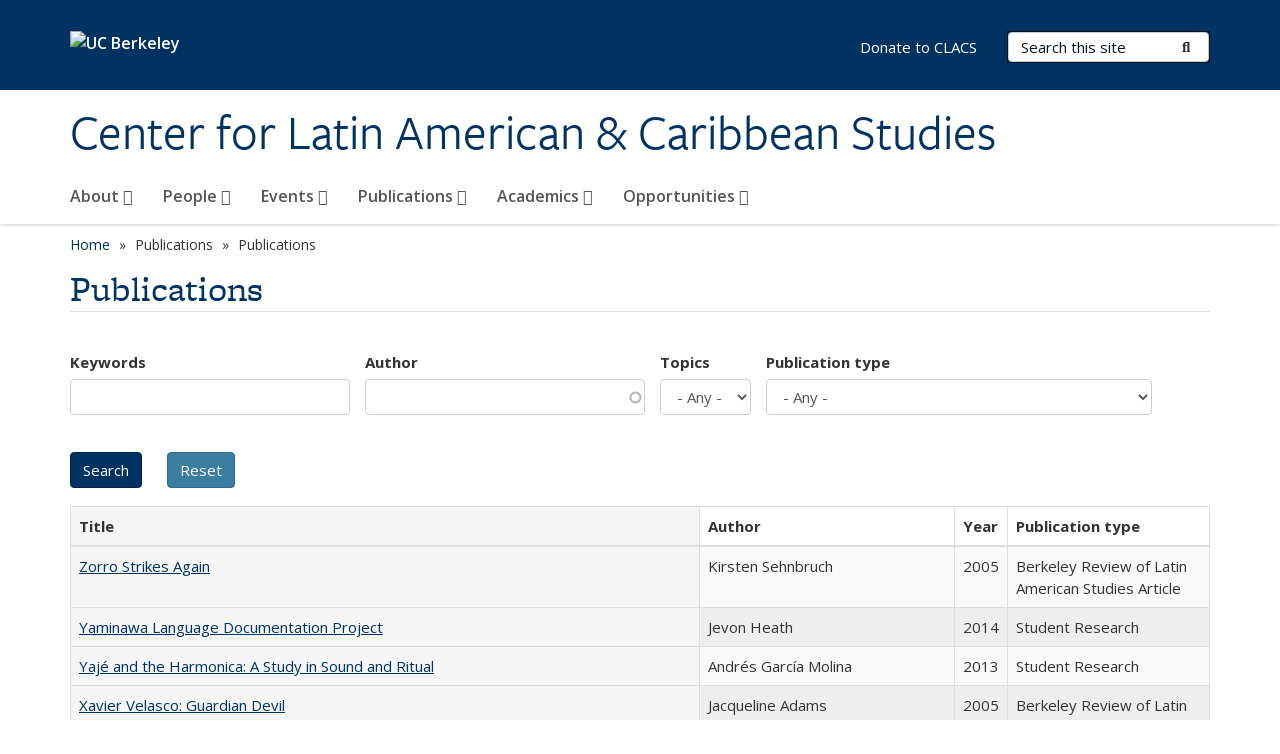

--- FILE ---
content_type: text/html; charset=utf-8
request_url: https://clacs.berkeley.edu/publications/us%C3%A2%E2%82%AC%E2%80%9Cmexico-future-forum-15-years-engagement?keywords=&author=&topics=All&pubtype=All&order=title&sort=desc
body_size: 14846
content:
<!DOCTYPE html>
<html lang="en" dir="ltr">
<head>
  <meta http-equiv="X-UA-Compatible" content="IE=edge" />
<meta http-equiv="Content-Type" content="text/html; charset=utf-8" />
<link rel="shortcut icon" href="https://clacs.berkeley.edu/profiles/openberkeley/themes/openberkeley_theme_brand/favicon.ico" type="image/vnd.microsoft.icon" />
<meta name="viewport" content="width=device-width, initial-scale=1.0" />
<meta name="generator" content="Open Berkeley 7 (https://open.berkeley.edu)" />
<link rel="canonical" href="https://clacs.berkeley.edu/publications/us%C3%A2%E2%82%AC%E2%80%9Cmexico-future-forum-15-years-engagement" />
<link rel="shortlink" href="https://clacs.berkeley.edu/publications/us%C3%A2%E2%82%AC%E2%80%9Cmexico-future-forum-15-years-engagement" />
<meta property="og:site_name" content="Center for Latin American &amp; Caribbean Studies" />
<meta property="og:type" content="article" />
<meta property="og:url" content="https://clacs.berkeley.edu/publications/us%C3%A2%E2%82%AC%E2%80%9Cmexico-future-forum-15-years-engagement" />
<meta property="og:title" content="Publications" />
<meta name="twitter:card" content="summary" />
<meta name="twitter:url" content="https://clacs.berkeley.edu/publications/us%C3%A2%E2%82%AC%E2%80%9Cmexico-future-forum-15-years-engagement" />
<meta name="twitter:title" content="Publications" />
  <meta name="twitter:dnt" content="on">
  <title>Publications | Center for Latin American & Caribbean Studies</title>
  <link type="text/css" rel="stylesheet" href="https://clacs.berkeley.edu/modules/system/system.base.css?t6189y" media="all" />
<link type="text/css" rel="stylesheet" href="https://clacs.berkeley.edu/modules/system/system.messages.css?t6189y" media="all" />
<link type="text/css" rel="stylesheet" href="https://clacs.berkeley.edu/modules/system/system.theme.css?t6189y" media="all" />
<link type="text/css" rel="stylesheet" href="https://clacs.berkeley.edu/profiles/openberkeley/modules/panopoly/panopoly_core/css/panopoly-jquery-ui-theme.css?t6189y" media="all" />
<link type="text/css" rel="stylesheet" href="https://clacs.berkeley.edu/profiles/openberkeley/modules/contrib/jquery_update/replace/ui/themes/base/minified/jquery.ui.accordion.min.css?t6189y" media="all" />
<link type="text/css" rel="stylesheet" href="https://clacs.berkeley.edu/modules/field/theme/field.css?t6189y" media="all" />
<link type="text/css" rel="stylesheet" href="https://clacs.berkeley.edu/profiles/openberkeley/modules/contrib/mvpcreator_theme/css/mvpcreator-theme.css?t6189y" media="all" />
<link type="text/css" rel="stylesheet" href="https://clacs.berkeley.edu/modules/node/node.css?t6189y" media="all" />
<link type="text/css" rel="stylesheet" href="https://clacs.berkeley.edu/profiles/openberkeley/modules/openberkeley/openberkeley_brand_widgets/css/openberkeley-widgets-hero.css?t6189y" media="screen" />
<link type="text/css" rel="stylesheet" href="https://clacs.berkeley.edu/profiles/openberkeley/modules/openberkeley/openberkeley_brand_widgets/css/openberkeley-widgets-image.css?t6189y" media="screen" />
<link type="text/css" rel="stylesheet" href="https://clacs.berkeley.edu/profiles/openberkeley/modules/openberkeley/openberkeley_brand_widgets/css/openberkeley-widgets-modal.css?t6189y" media="screen" />
<link type="text/css" rel="stylesheet" href="https://clacs.berkeley.edu/profiles/openberkeley/modules/openberkeley/openberkeley_brand_widgets/css/openberkeley-widgets-promo.css?t6189y" media="screen" />
<link type="text/css" rel="stylesheet" href="https://clacs.berkeley.edu/profiles/openberkeley/modules/openberkeley/openberkeley_brand_widgets/css/openberkeley-widgets-thumbnail-list.css?t6189y" media="screen" />
<link type="text/css" rel="stylesheet" href="https://clacs.berkeley.edu/profiles/openberkeley/modules/openberkeley/openberkeley_faq/openberkeley_faq.css?t6189y" media="all" />
<link type="text/css" rel="stylesheet" href="https://clacs.berkeley.edu/profiles/openberkeley/modules/openberkeley/openberkeley_news/openberkeley_news.css?t6189y" media="all" />
<link type="text/css" rel="stylesheet" href="https://clacs.berkeley.edu/profiles/openberkeley/modules/openberkeley/openberkeley_people/openberkeley_people.css?t6189y" media="all" />
<link type="text/css" rel="stylesheet" href="https://clacs.berkeley.edu/profiles/openberkeley/modules/openberkeley/openberkeley_portfolio/openberkeley_portfolio.css?t6189y" media="all" />
<link type="text/css" rel="stylesheet" href="https://clacs.berkeley.edu/profiles/openberkeley/modules/openberkeley/openberkeley_pubs/openberkeley_pubs.css?t6189y" media="all" />
<link type="text/css" rel="stylesheet" href="https://clacs.berkeley.edu/profiles/openberkeley/modules/openberkeley/openberkeley_theme/openberkeley-theme.css?t6189y" media="all" />
<link type="text/css" rel="stylesheet" href="https://clacs.berkeley.edu/profiles/openberkeley/modules/openberkeley/openberkeley_search/openberkeley_top_results/openberkeley_top_results.css?t6189y" media="all" />
<link type="text/css" rel="stylesheet" href="https://clacs.berkeley.edu/profiles/openberkeley/modules/openberkeley/openberkeley_wysiwyg_override/css/openberkeley-wysiwyg-override-list-properties.css?t6189y" media="all" />
<link type="text/css" rel="stylesheet" href="https://clacs.berkeley.edu/profiles/openberkeley/modules/panopoly/panopoly_core/css/panopoly-dropbutton.css?t6189y" media="all" />
<link type="text/css" rel="stylesheet" href="https://clacs.berkeley.edu/profiles/openberkeley/modules/panopoly/panopoly_magic/css/panopoly-magic.css?t6189y" media="all" />
<link type="text/css" rel="stylesheet" href="https://clacs.berkeley.edu/profiles/openberkeley/modules/panopoly/panopoly_theme/css/panopoly-featured.css?t6189y" media="all" />
<link type="text/css" rel="stylesheet" href="https://clacs.berkeley.edu/profiles/openberkeley/modules/panopoly/panopoly_theme/css/panopoly-accordian.css?t6189y" media="all" />
<link type="text/css" rel="stylesheet" href="https://clacs.berkeley.edu/profiles/openberkeley/modules/panopoly/panopoly_theme/css/panopoly-layouts.css?t6189y" media="all" />
<link type="text/css" rel="stylesheet" href="https://clacs.berkeley.edu/profiles/openberkeley/modules/panopoly/panopoly_widgets/panopoly-widgets.css?t6189y" media="all" />
<link type="text/css" rel="stylesheet" href="https://clacs.berkeley.edu/profiles/openberkeley/modules/panopoly/panopoly_widgets/panopoly-widgets-spotlight.css?t6189y" media="all" />
<link type="text/css" rel="stylesheet" href="https://clacs.berkeley.edu/profiles/openberkeley/modules/panopoly/panopoly_wysiwyg/panopoly-wysiwyg.css?t6189y" media="all" />
<link type="text/css" rel="stylesheet" href="https://clacs.berkeley.edu/profiles/openberkeley/modules/contrib/radix_layouts/radix_layouts.css?t6189y" media="all" />
<link type="text/css" rel="stylesheet" href="https://clacs.berkeley.edu/modules/search/search.css?t6189y" media="all" />
<link type="text/css" rel="stylesheet" href="https://clacs.berkeley.edu/modules/user/user.css?t6189y" media="all" />
<link type="text/css" rel="stylesheet" href="https://clacs.berkeley.edu/profiles/openberkeley/modules/contrib/extlink/css/extlink.css?t6189y" media="all" />
<link type="text/css" rel="stylesheet" href="https://clacs.berkeley.edu/profiles/openberkeley/modules/contrib/views/css/views.css?t6189y" media="all" />
<link type="text/css" rel="stylesheet" href="https://clacs.berkeley.edu/profiles/openberkeley/modules/openberkeley/openberkeley_widgets/openberkeley_widgets.css?t6189y" media="all" />
<link type="text/css" rel="stylesheet" href="https://clacs.berkeley.edu/profiles/openberkeley/modules/contrib/caption_filter/caption-filter.css?t6189y" media="all" />
<link type="text/css" rel="stylesheet" href="https://clacs.berkeley.edu/profiles/openberkeley/modules/contrib/ctools/css/ctools.css?t6189y" media="all" />
<link type="text/css" rel="stylesheet" href="https://clacs.berkeley.edu/profiles/openberkeley/modules/contrib/panels/css/panels.css?t6189y" media="all" />
<link type="text/css" rel="stylesheet" href="https://clacs.berkeley.edu/profiles/openberkeley/themes/openberkeley_theme_brand/assets/css/bootstrap-custom.css?t6189y" media="all" />
<link type="text/css" rel="stylesheet" href="https://clacs.berkeley.edu/profiles/openberkeley/themes/openberkeley_theme_base/assets/css/bootstrap-accessibility.css?t6189y" media="all" />
<link type="text/css" rel="stylesheet" href="https://clacs.berkeley.edu/profiles/openberkeley/themes/openberkeley_theme_base/assets/css/openberkeley_theme_base.style.css?t6189y" media="all" />
<link type="text/css" rel="stylesheet" href="https://clacs.berkeley.edu/profiles/openberkeley/themes/openberkeley_theme_brand/assets/css/openberkeley_theme_brand.style.css?t6189y" media="all" />
<link type="text/css" rel="stylesheet" href="https://clacs.berkeley.edu/profiles/openberkeley/themes/openberkeley_theme_brand/assets/css/brand_openberkeley_event.css?t6189y" media="all" />
<link type="text/css" rel="stylesheet" href="https://clacs.berkeley.edu/profiles/openberkeley/themes/openberkeley_theme_brand/assets/css/brand_openberkeley_event_reg.css?t6189y" media="all" />
<link type="text/css" rel="stylesheet" href="https://clacs.berkeley.edu/profiles/openberkeley/themes/openberkeley_theme_brand/assets/css/brand_openberkeley_news.css?t6189y" media="all" />
<link type="text/css" rel="stylesheet" href="https://clacs.berkeley.edu/profiles/openberkeley/themes/openberkeley_theme_brand/assets/css/brand_openberkeley_portfolio.css?t6189y" media="all" />
<link type="text/css" rel="stylesheet" href="https://clacs.berkeley.edu/profiles/openberkeley/themes/openberkeley_theme_brand/assets/css/brand_openberkeley_privatepages.css?t6189y" media="all" />
<link type="text/css" rel="stylesheet" href="https://clacs.berkeley.edu/profiles/openberkeley/themes/openberkeley_theme_brand/assets/css/brand_openberkeley_pubs.css?t6189y" media="all" />
<link type="text/css" rel="stylesheet" href="https://clacs.berkeley.edu/profiles/openberkeley/themes/openberkeley_theme_brand/assets/css/brand_openberkeley_people.css?t6189y" media="all" />
<link type="text/css" rel="stylesheet" href="https://clacs.berkeley.edu/profiles/openberkeley/themes/openberkeley_theme_brand/assets/css/brand_openberkeley_search.css?t6189y" media="all" />
<link type="text/css" rel="stylesheet" href="https://clacs.berkeley.edu/profiles/openberkeley/themes/openberkeley_theme_brand/assets/css/brand_openberkeley_faq.css?t6189y" media="all" />
<link type="text/css" rel="stylesheet" href="https://clacs.berkeley.edu/profiles/openberkeley/themes/openberkeley_theme_brand/assets/css/print.css?t6189y" media="print" />
<link type="text/css" rel="stylesheet" href="https://clacs.berkeley.edu/profiles/openberkeley/modules/openberkeley/openberkeley_theme/openberkeley-theme-collapsible.css?t6189y" media="all" />
<link type="text/css" rel="stylesheet" href="https://clacs.berkeley.edu/profiles/openberkeley/modules/openberkeley/openberkeley_wysiwyg_override/css/openberkeley-wysiwyg-override.css?t6189y" media="all" />
<link type="text/css" rel="stylesheet" href="https://clacs.berkeley.edu/profiles/openberkeley/modules/panopoly/panopoly_images/panopoly-images.css?t6189y" media="all" />
<link type="text/css" rel="stylesheet" href="https://clacs.berkeley.edu/profiles/openberkeley/themes/openberkeley_theme_base/assets/fonts/fontawesome-v6/css/fontawesome.min.css?t6189y" media="all" />
<link type="text/css" rel="stylesheet" href="https://clacs.berkeley.edu/profiles/openberkeley/themes/openberkeley_theme_base/assets/fonts/fontawesome-v6/css/brands.min.css?t6189y" media="all" />
<link type="text/css" rel="stylesheet" href="https://clacs.berkeley.edu/profiles/openberkeley/themes/openberkeley_theme_base/assets/fonts/fontawesome-v6/css/solid.min.css?t6189y" media="all" />
<link type="text/css" rel="stylesheet" href="https://clacs.berkeley.edu/profiles/openberkeley/themes/openberkeley_theme_base/assets/fonts/fontawesome-v6/css/v4-font-face.min.css?t6189y" media="all" />
<link type="text/css" rel="stylesheet" href="//fonts.googleapis.com/css?family=Open+Sans:300italic,400italic,600italic,700italic,800italic,400,300,600,700,800" media="all" />
<link type="text/css" rel="stylesheet" href="//use.typekit.net/aeg3kye.css" media="all" />
  <script type="application/json" data-drupal-selector="drupal-settings-json">{"basePath":"\/","pathPrefix":"","setHasJsCookie":0,"ajaxPageState":{"theme":"openberkeley_theme_brand","theme_token":"P9HuGE-vvWyXFpKGsgtLuo2ndfX-UCDG8koLcmoCXHM","js":{"profiles\/openberkeley\/modules\/panopoly\/panopoly_widgets\/panopoly-widgets.js":1,"profiles\/openberkeley\/modules\/panopoly\/panopoly_widgets\/panopoly-widgets-spotlight.js":1,"profiles\/openberkeley\/modules\/openberkeley\/openberkeley_admin\/openberkeley_admin_siteimprove.js":1,"profiles\/openberkeley\/themes\/openberkeley_theme_base\/assets\/js\/bootstrap-accessibility.js":1,"profiles\/openberkeley\/modules\/contrib\/jquery_update\/replace\/jquery\/1.10\/jquery.min.js":1,"misc\/jquery-extend-3.4.0.js":1,"misc\/jquery-html-prefilter-3.5.0-backport.js":1,"misc\/jquery.once.js":1,"misc\/drupal.js":1,"misc\/drupal-settings-loader.js":1,"profiles\/openberkeley\/libraries\/bootstrap\/js\/bootstrap.min.js":1,"profiles\/openberkeley\/modules\/contrib\/jquery_update\/replace\/ui\/ui\/minified\/jquery.ui.core.min.js":1,"profiles\/openberkeley\/modules\/contrib\/jquery_update\/replace\/ui\/ui\/minified\/jquery.ui.widget.min.js":1,"profiles\/openberkeley\/modules\/contrib\/jquery_update\/replace\/ui\/ui\/minified\/jquery.ui.tabs.min.js":1,"profiles\/openberkeley\/modules\/contrib\/jquery_update\/replace\/ui\/ui\/minified\/jquery.ui.accordion.min.js":1,"misc\/form-single-submit.js":1,"profiles\/openberkeley\/modules\/panopoly\/panopoly_images\/panopoly-images.js":1,"profiles\/openberkeley\/modules\/contrib\/entityreference\/js\/entityreference.js":1,"profiles\/openberkeley\/modules\/openberkeley\/openberkeley_faq\/openberkeley_faq.js":1,"profiles\/openberkeley\/modules\/openberkeley\/openberkeley_portfolio\/openberkeley_portfolio.js":1,"profiles\/openberkeley\/modules\/openberkeley\/openberkeley_theme\/openberkeley_theme.js":1,"profiles\/openberkeley\/modules\/openberkeley\/openberkeley_twitter\/js\/openberkeley-twitter.js":1,"profiles\/openberkeley\/modules\/openberkeley\/openberkeley_wysiwyg_override\/js\/openberkeley-wysiwyg-override.js":1,"profiles\/openberkeley\/modules\/panopoly\/panopoly_magic\/panopoly-magic.js":1,"profiles\/openberkeley\/modules\/panopoly\/panopoly_theme\/js\/panopoly-accordion.js":1,"profiles\/openberkeley\/modules\/contrib\/caption_filter\/js\/caption-filter.js":1,"profiles\/openberkeley\/libraries\/maphilight\/jquery.maphilight.min.js":1,"profiles\/openberkeley\/libraries\/jquery.imagesloaded\/jquery.imagesloaded.min.js":1,"misc\/autocomplete.js":1,"misc\/tableheader.js":1,"profiles\/openberkeley\/modules\/contrib\/google_analytics\/googleanalytics.js":1,"https:\/\/www.googletagmanager.com\/gtag\/js?id=UA-43566817-1":1,"public:\/\/js\/google-analytics-f82153b088857e388c522664811af9ab.js":1,"profiles\/openberkeley\/modules\/contrib\/extlink\/js\/extlink.js":1,"profiles\/openberkeley\/themes\/radix\/assets\/js\/radix.script.js":1,"profiles\/openberkeley\/themes\/openberkeley_theme_base\/assets\/js\/openberkeley_theme_base.script.js":1,"profiles\/openberkeley\/themes\/openberkeley_theme_base\/assets\/js\/drupal-announce.js":1,"profiles\/openberkeley\/themes\/openberkeley_theme_brand\/assets\/js\/openberkeley_theme_brand.script.js":1},"css":{"modules\/system\/system.base.css":1,"modules\/system\/system.messages.css":1,"modules\/system\/system.theme.css":1,"misc\/ui\/jquery.ui.theme.css":1,"misc\/ui\/jquery.ui.accordion.css":1,"modules\/field\/theme\/field.css":1,"profiles\/openberkeley\/modules\/contrib\/mvpcreator_theme\/css\/mvpcreator-theme.css":1,"modules\/node\/node.css":1,"profiles\/openberkeley\/modules\/openberkeley\/openberkeley_brand_widgets\/css\/openberkeley-widgets-hero.css":1,"profiles\/openberkeley\/modules\/openberkeley\/openberkeley_brand_widgets\/css\/openberkeley-widgets-image.css":1,"profiles\/openberkeley\/modules\/openberkeley\/openberkeley_brand_widgets\/css\/openberkeley-widgets-modal.css":1,"profiles\/openberkeley\/modules\/openberkeley\/openberkeley_brand_widgets\/css\/openberkeley-widgets-promo.css":1,"profiles\/openberkeley\/modules\/openberkeley\/openberkeley_brand_widgets\/css\/openberkeley-widgets-thumbnail-list.css":1,"profiles\/openberkeley\/modules\/openberkeley\/openberkeley_faq\/openberkeley_faq.css":1,"profiles\/openberkeley\/modules\/openberkeley\/openberkeley_news\/openberkeley_news.css":1,"profiles\/openberkeley\/modules\/openberkeley\/openberkeley_people\/openberkeley_people.css":1,"profiles\/openberkeley\/modules\/openberkeley\/openberkeley_portfolio\/openberkeley_portfolio.css":1,"profiles\/openberkeley\/modules\/openberkeley\/openberkeley_pubs\/openberkeley_pubs.css":1,"profiles\/openberkeley\/modules\/openberkeley\/openberkeley_theme\/openberkeley-theme.css":1,"profiles\/openberkeley\/modules\/openberkeley\/openberkeley_search\/openberkeley_top_results\/openberkeley_top_results.css":1,"profiles\/openberkeley\/modules\/openberkeley\/openberkeley_wysiwyg_override\/css\/openberkeley-wysiwyg-override-list-properties.css":1,"profiles\/openberkeley\/modules\/panopoly\/panopoly_core\/css\/panopoly-dropbutton.css":1,"profiles\/openberkeley\/modules\/panopoly\/panopoly_magic\/css\/panopoly-magic.css":1,"profiles\/openberkeley\/modules\/panopoly\/panopoly_theme\/css\/panopoly-featured.css":1,"profiles\/openberkeley\/modules\/panopoly\/panopoly_theme\/css\/panopoly-accordian.css":1,"profiles\/openberkeley\/modules\/panopoly\/panopoly_theme\/css\/panopoly-layouts.css":1,"profiles\/openberkeley\/modules\/panopoly\/panopoly_widgets\/panopoly-widgets.css":1,"profiles\/openberkeley\/modules\/panopoly\/panopoly_widgets\/panopoly-widgets-spotlight.css":1,"profiles\/openberkeley\/modules\/panopoly\/panopoly_wysiwyg\/panopoly-wysiwyg.css":1,"profiles\/openberkeley\/modules\/contrib\/radix_layouts\/radix_layouts.css":1,"modules\/search\/search.css":1,"modules\/user\/user.css":1,"profiles\/openberkeley\/modules\/contrib\/extlink\/css\/extlink.css":1,"profiles\/openberkeley\/modules\/contrib\/views\/css\/views.css":1,"profiles\/openberkeley\/modules\/openberkeley\/openberkeley_widgets\/openberkeley_widgets.css":1,"profiles\/openberkeley\/modules\/contrib\/caption_filter\/caption-filter.css":1,"profiles\/openberkeley\/modules\/contrib\/ctools\/css\/ctools.css":1,"profiles\/openberkeley\/modules\/contrib\/panels\/css\/panels.css":1,"profiles\/openberkeley\/themes\/openberkeley_theme_brand\/assets\/css\/bootstrap-custom.css":1,"profiles\/openberkeley\/themes\/openberkeley_theme_base\/assets\/css\/bootstrap-accessibility.css":1,"profiles\/openberkeley\/themes\/openberkeley_theme_base\/assets\/css\/openberkeley_theme_base.style.css":1,"profiles\/openberkeley\/themes\/openberkeley_theme_brand\/assets\/css\/openberkeley_theme_brand.style.css":1,"profiles\/openberkeley\/themes\/openberkeley_theme_brand\/assets\/css\/brand_openberkeley_event.css":1,"profiles\/openberkeley\/themes\/openberkeley_theme_brand\/assets\/css\/brand_openberkeley_event_reg.css":1,"profiles\/openberkeley\/themes\/openberkeley_theme_brand\/assets\/css\/brand_openberkeley_news.css":1,"profiles\/openberkeley\/themes\/openberkeley_theme_brand\/assets\/css\/brand_openberkeley_portfolio.css":1,"profiles\/openberkeley\/themes\/openberkeley_theme_brand\/assets\/css\/brand_openberkeley_privatepages.css":1,"profiles\/openberkeley\/themes\/openberkeley_theme_brand\/assets\/css\/brand_openberkeley_pubs.css":1,"profiles\/openberkeley\/themes\/openberkeley_theme_brand\/assets\/css\/brand_openberkeley_people.css":1,"profiles\/openberkeley\/themes\/openberkeley_theme_brand\/assets\/css\/brand_openberkeley_search.css":1,"profiles\/openberkeley\/themes\/openberkeley_theme_brand\/assets\/css\/brand_openberkeley_faq.css":1,"profiles\/openberkeley\/themes\/openberkeley_theme_brand\/assets\/css\/print.css":1,"profiles\/openberkeley\/modules\/openberkeley\/openberkeley_theme\/openberkeley-theme-collapsible.css":1,"profiles\/openberkeley\/modules\/openberkeley\/openberkeley_wysiwyg_override\/css\/openberkeley-wysiwyg-override.css":1,"profiles\/openberkeley\/modules\/panopoly\/panopoly_images\/panopoly-images.css":1,"profiles\/openberkeley\/themes\/openberkeley_theme_base\/assets\/fonts\/fontawesome-v6\/css\/fontawesome.min.css":1,"profiles\/openberkeley\/themes\/openberkeley_theme_base\/assets\/fonts\/fontawesome-v6\/css\/brands.min.css":1,"profiles\/openberkeley\/themes\/openberkeley_theme_base\/assets\/fonts\/fontawesome-v6\/css\/solid.min.css":1,"profiles\/openberkeley\/themes\/openberkeley_theme_base\/assets\/fonts\/fontawesome-v6\/css\/v4-font-face.min.css":1,"\/\/fonts.googleapis.com\/css?family=Open+Sans:300italic,400italic,600italic,700italic,800italic,400,300,600,700,800":1,"\/\/use.typekit.net\/aeg3kye.css":1}},"CToolsModal":{"modalSize":{"type":"scale","width":".9","height":".9","addWidth":0,"addHeight":0,"contentRight":25,"contentBottom":75},"modalOptions":{"opacity":".55","background-color":"#FFF"},"animationSpeed":"fast","modalTheme":"CToolsModalDialog","throbberTheme":"CToolsModalThrobber"},"panopoly_magic":{"pane_add_preview_mode":"single"},"urlIsAjaxTrusted":{"\/publications\/us%C3%A2%E2%82%AC%E2%80%9Cmexico-future-forum-15-years-engagement":true,"\/search\/node":true},"better_exposed_filters":{"views":{"openberkeley_pubs_search_view":{"displays":{"openberkeley_pubs_search_pane":{"filters":{"keywords":{"required":false},"author":{"required":false},"topics":{"required":false},"pubtype":{"required":false}}}}}}},"googleanalytics":{"account":["UA-43566817-1","G-G57FQPBG6C"],"trackOutbound":1,"trackMailto":1,"trackDownload":1,"trackDownloadExtensions":"7z|aac|arc|arj|asf|asx|avi|bin|csv|doc(x|m)?|dot(x|m)?|exe|flv|gif|gz|gzip|hqx|jar|jpe?g|js|mp(2|3|4|e?g)|mov(ie)?|msi|msp|pdf|phps|png|ppt(x|m)?|pot(x|m)?|pps(x|m)?|ppam|sld(x|m)?|thmx|qtm?|ra(m|r)?|sea|sit|tar|tgz|torrent|txt|wav|wma|wmv|wpd|xls(x|m|b)?|xlt(x|m)|xlam|xml|z|zip"},"extlink":{"extTarget":0,"extClass":"ext","extLabel":"(link is external)","extImgClass":0,"extIconPlacement":"append","extSubdomains":0,"extExclude":"(clacs\\.berkeley\\.edu)","extInclude":"","extCssExclude":"map","extCssExplicit":"","extAlert":0,"extAlertText":"This link will take you to an external web site. We are not responsible for their content.","mailtoClass":"mailto","mailtoLabel":"(link sends e-mail)","extUseFontAwesome":false},"openberkeley_theme_base":{"disable_linearizable_tables":false,"file_link_icons":1}}</script>
<script type="text/javascript" src="https://clacs.berkeley.edu/profiles/openberkeley/modules/contrib/jquery_update/replace/jquery/1.10/jquery.min.js?v=1.10.2"></script>
<script type="text/javascript" src="https://clacs.berkeley.edu/misc/jquery-extend-3.4.0.js?v=1.10.2"></script>
<script type="text/javascript" src="https://clacs.berkeley.edu/misc/jquery-html-prefilter-3.5.0-backport.js?v=1.10.2"></script>
<script type="text/javascript" src="https://clacs.berkeley.edu/misc/jquery.once.js?v=1.2"></script>
<script type="text/javascript" src="https://clacs.berkeley.edu/misc/drupal.js?t6189y"></script>
<script type="text/javascript" src="https://clacs.berkeley.edu/misc/drupal-settings-loader.js?t6189y"></script>
<script type="text/javascript" src="https://clacs.berkeley.edu/profiles/openberkeley/libraries/bootstrap/js/bootstrap.min.js?t6189y"></script>
<script type="text/javascript" src="https://clacs.berkeley.edu/profiles/openberkeley/modules/contrib/jquery_update/replace/ui/ui/minified/jquery.ui.core.min.js?v=1.10.2"></script>
<script type="text/javascript" src="https://clacs.berkeley.edu/profiles/openberkeley/modules/contrib/jquery_update/replace/ui/ui/minified/jquery.ui.widget.min.js?v=1.10.2"></script>
<script type="text/javascript" src="https://clacs.berkeley.edu/profiles/openberkeley/modules/contrib/jquery_update/replace/ui/ui/minified/jquery.ui.tabs.min.js?v=1.10.2"></script>
<script type="text/javascript" src="https://clacs.berkeley.edu/profiles/openberkeley/modules/contrib/jquery_update/replace/ui/ui/minified/jquery.ui.accordion.min.js?v=1.10.2"></script>
<script type="text/javascript" src="https://clacs.berkeley.edu/misc/form-single-submit.js?v=7.105"></script>
<script type="text/javascript" src="https://clacs.berkeley.edu/profiles/openberkeley/modules/panopoly/panopoly_images/panopoly-images.js?t6189y"></script>
<script type="text/javascript" src="https://clacs.berkeley.edu/profiles/openberkeley/modules/contrib/entityreference/js/entityreference.js?t6189y"></script>
<script type="text/javascript" src="https://clacs.berkeley.edu/profiles/openberkeley/modules/openberkeley/openberkeley_faq/openberkeley_faq.js?t6189y"></script>
<script type="text/javascript" src="https://clacs.berkeley.edu/profiles/openberkeley/modules/openberkeley/openberkeley_portfolio/openberkeley_portfolio.js?t6189y"></script>
<script type="text/javascript" src="https://clacs.berkeley.edu/profiles/openberkeley/modules/openberkeley/openberkeley_theme/openberkeley_theme.js?t6189y"></script>
<script type="text/javascript" src="https://clacs.berkeley.edu/profiles/openberkeley/modules/openberkeley/openberkeley_twitter/js/openberkeley-twitter.js?t6189y"></script>
<script type="text/javascript" src="https://clacs.berkeley.edu/profiles/openberkeley/modules/openberkeley/openberkeley_wysiwyg_override/js/openberkeley-wysiwyg-override.js?t6189y"></script>
<script type="text/javascript" src="https://clacs.berkeley.edu/profiles/openberkeley/modules/panopoly/panopoly_magic/panopoly-magic.js?t6189y"></script>
<script type="text/javascript" src="https://clacs.berkeley.edu/profiles/openberkeley/modules/panopoly/panopoly_theme/js/panopoly-accordion.js?t6189y"></script>
<script type="text/javascript" src="https://clacs.berkeley.edu/profiles/openberkeley/modules/contrib/caption_filter/js/caption-filter.js?t6189y"></script>
<script type="text/javascript" src="https://clacs.berkeley.edu/profiles/openberkeley/libraries/maphilight/jquery.maphilight.min.js?t6189y"></script>
<script type="text/javascript" src="https://clacs.berkeley.edu/profiles/openberkeley/libraries/jquery.imagesloaded/jquery.imagesloaded.min.js?t6189y"></script>
<script type="text/javascript" src="https://clacs.berkeley.edu/misc/autocomplete.js?v=7.105"></script>
<script type="text/javascript" src="https://clacs.berkeley.edu/misc/tableheader.js?t6189y"></script>
<script type="text/javascript" src="https://clacs.berkeley.edu/profiles/openberkeley/modules/contrib/google_analytics/googleanalytics.js?t6189y"></script>
<script type="text/javascript" src="https://www.googletagmanager.com/gtag/js?id=UA-43566817-1"></script>
<script type="text/javascript" src="https://clacs.berkeley.edu/sites/default/files/js/google-analytics-f82153b088857e388c522664811af9ab.js?t6189y"></script>
<script type="text/javascript" src="https://clacs.berkeley.edu/profiles/openberkeley/modules/contrib/extlink/js/extlink.js?t6189y"></script>
<script type="text/javascript" src="https://clacs.berkeley.edu/profiles/openberkeley/themes/radix/assets/js/radix.script.js?t6189y"></script>
<script type="text/javascript" src="https://clacs.berkeley.edu/profiles/openberkeley/themes/openberkeley_theme_base/assets/js/openberkeley_theme_base.script.js?t6189y"></script>
<script type="text/javascript" src="https://clacs.berkeley.edu/profiles/openberkeley/themes/openberkeley_theme_base/assets/js/drupal-announce.js?t6189y"></script>
<script type="text/javascript" src="https://clacs.berkeley.edu/profiles/openberkeley/themes/openberkeley_theme_brand/assets/js/openberkeley_theme_brand.script.js?t6189y"></script>
</head>
<body class="html not-front not-logged-in no-sidebars page-publications page-publications-usâ€“mexico-future-forum-15-years-engagement region-content panel-layout-radix_boxton panel-region-contentmain no-slogan site-name-normal site-name-option-new" >
  <div id="skip-link" role="navigation" aria-label="Skip links">
    <a href="#main" class="element-invisible element-focusable">Skip to main content</a>
  </div>
      <header id="header" class="header">
  <div class="container">
    <div class="navbar navbar-default">
      <div class="home-branding">
        <a href="https://www.berkeley.edu" class="home-link"><div id="new-wordmark"><img src="/profiles/openberkeley/themes/openberkeley_theme_base/assets/images/logo-berkeley-white-2.svg" alt="UC Berkeley"></div></a>
              </div>
      <!-- Brand and toggle get grouped for better mobile display -->
      <button type="button" class="navbar-toggle collapsed" data-toggle="collapse" data-target="#navbar-collapse" aria-controls="navbar-collapse">
        <span class="sr-only">Toggle navigation</span>
        <span class="icon-bar"></span>
        <span class="icon-bar"></span>
        <span class="icon-bar"></span>
      </button>
      <div class="navbar-header">
        <div class="navbar-brand">
                    <div id="site-name-and-slogan">
                                                      <div id="site-name">
                                      <a href="/" rel="home" title="Home">
                      Center for Latin American &amp; Caribbean Studies                    </a>
                                  </div>
                                    </div>
        </div>
      </div> <!-- /.navbar-header -->

      <!-- Collect the nav links, forms, and other content for toggling -->
      <nav class="collapse navbar-collapse" id="navbar-collapse" aria-label="Primary">
                  <form class="search-form clearfix navbar-form navbar-right" role="search" aria-label="Sitewide search" action="/search/node" method="post" id="search-form--2" accept-charset="UTF-8"><div><div class="container-inline form-inline form-wrapper" id="edit-basic--2"><div class="form-item form-type-textfield form-item-keys form-group">
  <label class="element-invisible" for="edit-keys--2">Search Terms </label>
 <input placeholder="Search this site" class="form-control form-control form-text" type="text" id="edit-keys--2" name="keys" value="" size="20" maxlength="255" />
</div>
<button type="submit" id="edit-submit--2" name="op" value="Submit Search" class="form-submit btn btn-default btn-primary"><span class="fa fa-search"></span> <span class="button-text">Submit Search</span></button></div><input type="hidden" name="form_build_id" value="form-0w2a9twt0Vx74iWeT7C4tgfh7_1RKmue10V_KeNt6K8" />
<input type="hidden" name="form_id" value="search_form" />
</div></form>                <div id="primary-nav">
                      <ul id="main-menu" class="menu nav navbar-nav">
              <li class="first expanded menu-fields-menu-link dropdown menu-link-about-"><a href="/about" title="" class="first expanded menu-fields-menu-link dropdown-toggle" data-toggle="dropdown" data-target="#">About <span class="fa fa-caret-down"></span></a><ul class="dropdown-menu"><li class="first collapsed">  <li class="openberkeley-megamenu-wrapper">
    <div class="entity entity-menu-fields menu-fields-main-menu openberkeley-megamenu clearfix">
      <div class="container-fluid">
        <div class="row">
          <div class="col-md-7 hidden-xs hidden-sm openberkeley-megamenu-content-column">
            <div class="field field-name-field-featured-image field-type-image field-label-hidden"><div class="field-items"><div class="field-item even"><img class="openberkeley-megamenu" src="https://clacs.berkeley.edu/sites/default/files/styles/openberkeley_megamenu/public/general/clacsfrontdoor2024-jonathanflores-16x9-1200p.jpg?itok=jJaemPRz&amp;timestamp=1721602665" width="308" height="205" alt="The entrance of the Center for Latin American and Caribbean Studies at UC Berkeley." /></div></div></div>            <div class="field field-name-field-openberkeley-megamenu-body field-type-text-long field-label-hidden"><div class="field-items"><div class="field-item even"><p>The Center for Latin American and Caribbean Studies is Berkeley's home for research, publications, and events about Latin America and the Caribbean. </p></div></div></div>          </div>
          <div class="col-md-5 openberkeley-megamenu-links-column">
            <ul class="menu nav"><li class="first expanded menu-fields-menu-link menu-link-overview"><a href="/about" title="" class="first expanded menu-fields-menu-link" aria-label="Overview of About">Overview</a></li>
<li class="first leaf menu-link-mission--history"><a href="/about/mission-history">Mission &amp; History</a></li>
<li class="leaf menu-link-support-clacs"><a href="/about/support">Support CLACS</a></li>
<li class="leaf menu-link-conference-room"><a href="/about/conference-room">Conference Room</a></li>
<li class="leaf menu-link-contact-us"><a href="/about/contact-us">Contact Us</a></li>
<li class="last leaf menu-link-news--updates"><a href="/about/news-updates">News &amp; Updates</a></li>
</ul>          </div>
        </div>
      </div>
    </div>
  </li>
</li></ul></li>
<li class="expanded menu-fields-menu-link dropdown menu-link-people-"><a href="/clacs-people" title="" class="expanded menu-fields-menu-link dropdown-toggle" data-toggle="dropdown" data-target="#">People <span class="fa fa-caret-down"></span></a><ul class="dropdown-menu"><li class="collapsed">  <li class="openberkeley-megamenu-wrapper">
    <div class="entity entity-menu-fields menu-fields-main-menu openberkeley-megamenu clearfix">
      <div class="container-fluid">
        <div class="row">
          <div class="col-md-7 hidden-xs hidden-sm openberkeley-megamenu-content-column">
            <div class="field field-name-field-featured-image field-type-image field-label-hidden"><div class="field-items"><div class="field-item even"><img class="openberkeley-megamenu" src="https://clacs.berkeley.edu/sites/default/files/styles/openberkeley_megamenu/public/review2023-transformativeagroecology.jpg?itok=61Fs9J1w&amp;timestamp=1750720148" width="308" height="205" alt="People meeting in a room" /></div></div></div>            <div class="field field-name-field-openberkeley-megamenu-body field-type-text-long field-label-hidden"><div class="field-items"><div class="field-item even"><p>The Center for Latin American and Caribbean Studies brings together leaders, thinkers, and scholars of Latin America and the Caribbean into a vibrant and dedicated community.</p></div></div></div>          </div>
          <div class="col-md-5 openberkeley-megamenu-links-column">
            <ul class="menu nav"><li class="expanded menu-fields-menu-link menu-link-overview"><a href="/clacs-people" title="" class="expanded menu-fields-menu-link" aria-label="Overview of People">Overview</a></li>
<li class="first leaf menu-link-leadership"><a href="/people/leadership">Leadership</a></li>
<li class="leaf menu-link-staff"><a href="/people/clacs-staff">Staff</a></li>
<li class="leaf menu-link-faculty-affiliates"><a href="/people/faculty?keywords=&amp;topics=All&amp;dept=&amp;role%5B%5D=10" title="">Faculty Affiliates</a></li>
<li class="leaf menu-link-graduate-affiliates"><a href="/people/graduate-affiliates">Graduate Affiliates</a></li>
<li class="collapsed menu-link-affiliated-scholars"><a href="https://clacs.berkeley.edu/people/scholars" title="Current and Past Visiting Scholars" rel="noreferrer">Affiliated Scholars</a></li>
<li class="last leaf menu-link-opportunities"><a href="/people/opportunities">Opportunities</a></li>
</ul>          </div>
        </div>
      </div>
    </div>
  </li>
</li></ul></li>
<li class="expanded menu-fields-menu-link dropdown menu-link-events-"><a href="/events" title="" class="expanded menu-fields-menu-link dropdown-toggle" data-toggle="dropdown" data-target="#">Events <span class="fa fa-caret-down"></span></a><ul class="dropdown-menu"><li class="collapsed">  <li class="openberkeley-megamenu-wrapper">
    <div class="entity entity-menu-fields menu-fields-main-menu openberkeley-megamenu clearfix">
      <div class="container-fluid">
        <div class="row">
          <div class="col-md-7 hidden-xs hidden-sm openberkeley-megamenu-content-column">
            <div class="field field-name-field-featured-image field-type-image field-label-hidden"><div class="field-items"><div class="field-item even"><img class="openberkeley-megamenu" src="https://clacs.berkeley.edu/sites/default/files/styles/openberkeley_megamenu/public/general/img_5276.jpeg?itok=bGprnpAJ&amp;timestamp=1750111318" width="308" height="205" alt="Students chatting after conversation. One students speaks to Irene Small at the front of the classroom." /></div></div></div>            <div class="field field-name-field-openberkeley-megamenu-body field-type-text-long field-label-hidden"><div class="field-items"><div class="field-item even"><p>The Center for Latin American and Caribbean Studies presents events connect the best of Latin America and the Caribbean to our educators, students, and community members at Berkeley and around the world. </p></div></div></div>          </div>
          <div class="col-md-5 openberkeley-megamenu-links-column">
            <ul class="menu nav"><li class="expanded menu-fields-menu-link menu-link-overview"><a href="/events" title="" class="expanded menu-fields-menu-link" aria-label="Overview of Events">Overview</a></li>
<li class="first leaf menu-link-upcoming-events"><a href="https://events.berkeley.edu/index.php/calendar/sn/clacs.html" title="" rel="noreferrer">Upcoming Events</a></li>
<li class="collapsed menu-link-past-events"><a href="/programs/past-events" title="">Past Events</a></li>
<li class="last leaf menu-link-2025-26-events"><a href="https://clacs.berkeley.edu/2025-26-events" title="" rel="noreferrer">2025-26 Events</a></li>
</ul>          </div>
        </div>
      </div>
    </div>
  </li>
</li></ul></li>
<li class="expanded menu-fields-menu-link dropdown menu-link-publications-"><a href="https://clacs.berkeley.edu/publicationshome" title="" class="expanded menu-fields-menu-link dropdown-toggle" data-toggle="dropdown" data-target="#" rel="noreferrer">Publications <span class="fa fa-caret-down"></span></a><ul class="dropdown-menu"><li class="collapsed">  <li class="openberkeley-megamenu-wrapper">
    <div class="entity entity-menu-fields menu-fields-main-menu openberkeley-megamenu clearfix">
      <div class="container-fluid">
        <div class="row">
          <div class="col-md-7 hidden-xs hidden-sm openberkeley-megamenu-content-column">
            <div class="field field-name-field-featured-image field-type-image field-label-hidden"><div class="field-items"><div class="field-item even"><img class="openberkeley-megamenu" src="https://clacs.berkeley.edu/sites/default/files/styles/openberkeley_megamenu/public/kamer-furnanegravillage-300dpi.jpg?itok=NYH-gQKV&amp;timestamp=1750721494" width="308" height="205" alt="A group of people standing in a clearing" /></div></div></div>            <div class="field field-name-field-openberkeley-megamenu-body field-type-text-long field-label-hidden"><div class="field-items"><div class="field-item even"><p>The Center for Latin American and Caribbean Studies publishes research on Latin America and the Caribbean, written by Berkeley students, faculty, and the greater community.  </p></div></div></div>          </div>
          <div class="col-md-5 openberkeley-megamenu-links-column">
            <ul class="menu nav"><li class="expanded menu-fields-menu-link menu-link-overview"><a href="https://clacs.berkeley.edu/publicationshome" title="" class="expanded menu-fields-menu-link" aria-label="Overview of Publications" rel="noreferrer">Overview</a></li>
<li class="first leaf menu-link-clacs-blog"><a href="/publications/blog">CLACS Blog</a></li>
<li class="collapsed menu-link-revista-pihhy"><a href="https://clacs.berkeley.edu/publications/revista-pihhy" title="Home page for Revista Pihhy and its English translation content." rel="noreferrer">Revista Pihhy</a></li>
<li class="collapsed menu-link-berkeley-review-of-latin-american-studies"><a href="/publications/brlas">Berkeley Review of Latin American Studies</a></li>
<li class="leaf menu-link-search-clacs-publications"><a href="/publications/search">Search CLACS Publications</a></li>
<li class="last leaf menu-link-clacs-on-youtube"><a href="https://www.youtube.com/channel/UCylEkfmdiD39I-ID-jE1OrQ" title="" rel="noreferrer">CLACS on YouTube</a></li>
</ul>          </div>
        </div>
      </div>
    </div>
  </li>
</li></ul></li>
<li class="expanded menu-fields-menu-link dropdown menu-link-academics-"><a href="/Academics" title="" class="expanded menu-fields-menu-link dropdown-toggle" data-toggle="dropdown" data-target="#">Academics <span class="fa fa-caret-down"></span></a><ul class="dropdown-menu"><li class="collapsed">  <li class="openberkeley-megamenu-wrapper">
    <div class="entity entity-menu-fields menu-fields-main-menu openberkeley-megamenu clearfix">
      <div class="container-fluid">
        <div class="row">
          <div class="col-md-7 hidden-xs hidden-sm openberkeley-megamenu-content-column">
            <div class="field field-name-field-featured-image field-type-image field-label-hidden"><div class="field-items"><div class="field-item even"><img class="openberkeley-megamenu" src="https://clacs.berkeley.edu/sites/default/files/styles/openberkeley_megamenu/public/dsc_0074_1_1-compressed.jpg?itok=3xgOXnDN&amp;timestamp=1750722716" width="308" height="205" alt="An audience member asks question to panelists at an event about Ayotzinapa" /></div></div></div>            <div class="field field-name-field-openberkeley-megamenu-body field-type-text-long field-label-hidden"><div class="field-items"><div class="field-item even"><p>UC Berkeley offers a wide range of paths to engage with Latin America and the Caribbean. As a research unit, the Center for Latin American and Caribbean Studies provides academic and research resources for study of the region.  </p></div></div></div>          </div>
          <div class="col-md-5 openberkeley-megamenu-links-column">
            <ul class="menu nav"><li class="expanded menu-fields-menu-link menu-link-overview"><a href="/Academics" title="" class="expanded menu-fields-menu-link" aria-label="Overview of Academics">Overview</a></li>
<li class="first leaf menu-link-languages"><a href="/academics/languages">Languages</a></li>
<li class="collapsed menu-link-courses"><a href="/berkeley-courses">Courses</a></li>
<li class="leaf menu-link-degrees--programs"><a href="/Academics/Degrees-and-Programs">Degrees &amp; Programs</a></li>
<li class="leaf menu-link-k-14-outreach"><a href="/Academics/Outreach">K-14 Outreach</a></li>
<li class="last leaf menu-link-library-resources"><a href="/academics/library-resources">Library Resources</a></li>
</ul>          </div>
        </div>
      </div>
    </div>
  </li>
</li></ul></li>
<li class="last expanded menu-fields-menu-link dropdown menu-link-opportunities-"><a href="https://clacs.berkeley.edu/funding/clacs-grants" title="" class="last expanded menu-fields-menu-link dropdown-toggle" data-toggle="dropdown" data-target="#" rel="noreferrer">Opportunities <span class="fa fa-caret-down"></span></a><ul class="dropdown-menu"><li class="last collapsed">  <li class="openberkeley-megamenu-wrapper">
    <div class="entity entity-menu-fields menu-fields-main-menu openberkeley-megamenu clearfix">
      <div class="container-fluid">
        <div class="row">
          <div class="col-md-7 hidden-xs hidden-sm openberkeley-megamenu-content-column">
            <div class="field field-name-field-featured-image field-type-image field-label-hidden"><div class="field-items"><div class="field-item even"><img class="openberkeley-megamenu" src="https://clacs.berkeley.edu/sites/default/files/styles/openberkeley_megamenu/public/cattle_-_yesenia_valverde_1.jpg?itok=rGMyegyg&amp;timestamp=1750722859" width="308" height="205" alt="A student among the cattle being researched in Costa Rica." /></div></div></div>            <div class="field field-name-field-openberkeley-megamenu-body field-type-text-long field-label-hidden"><div class="field-items"><div class="field-item even"><p>CLACS offers funding for research and study in Latin America and the Caribbean, with ongoing grant programs for students, faculty, and visitors.  </p></div></div></div>          </div>
          <div class="col-md-5 openberkeley-megamenu-links-column">
            <ul class="menu nav"><li class="last expanded menu-fields-menu-link menu-link-overview"><a href="https://clacs.berkeley.edu/funding/clacs-grants" title="" class="last expanded menu-fields-menu-link" aria-label="Overview of Opportunities" rel="noreferrer">Overview</a></li>
<li class="first leaf menu-link-lasa-and-csa-support-mini-grants"><a href="/opportunities/lasa-csa-support-mini-grants">LASA and CSA Support Mini-Grants</a></li>
<li class="leaf menu-link-event-series"><a href="/opportunities/event-series-grants">Event Series</a></li>
<li class="collapsed menu-link-working-groups"><a href="/funding/clacs-grants/working-groups">Working Groups</a></li>
<li class="leaf menu-link-fellows-en-pedagogías-de-lenguas-indígenas"><a href="/opportunities/programa-de-fellows-en-pedagogias-de-lenguas-indigenas">Fellows en Pedagogías de Lenguas Indígenas</a></li>
<li class="collapsed menu-link-field-research"><a href="/funding/clacs-grants/field-research">Field Research</a></li>
<li class="leaf menu-link-orias-speakers-bureau"><a href="/funding/clacs-grants/speakers-bureau">ORIAS Speakers Bureau</a></li>
<li class="leaf menu-link-event--conference-cosponsorships"><a href="/funding/clacs-grants/event-conference-grants">Event &amp; Conference Cosponsorships</a></li>
<li class="leaf menu-link-summer-dissertation-writing-fellowship"><a href="/opportunities/summer-dissertation-writing-fellowship">Summer Dissertation Writing Fellowship</a></li>
<li class="last leaf menu-link-co-sponsorship-policies"><a href="/opportunities/event-co-sponsorship-policies">Co-sponsorship Policies</a></li>
</ul>          </div>
        </div>
      </div>
    </div>
  </li>
</li></ul></li>
            </ul>
                  </div>
        <div id="secondary-nav">
          <div class="container">
            <div class="secondary-nav-quick-links-wrapper">
                              <h2 class="visible-xs visible-sm">Secondary navigation</h2>
                <ul id="secondary-menu" class="menu nav navbar-nav navbar-right">
                  <li class="first last leaf menu-link-donate-to-clacs"><a href="/about/support" title="">Donate to CLACS</a></li>

                                  </ul>
                          </div>
          </div>
        </div>
      </nav><!-- /.navbar-collapse -->
    </div><!-- /.navbar -->
  </div> <!-- /.container -->
</header>

<div id="main-wrapper" class="main-wrapper ">
  <nav id="pre-content" class="container" aria-label="Breadcrumbs">
    <div class="row">
      <div class="col-md-12">
                  <div id="breadcrumb" class="visible-desktop">
            <div class="item-list"><ul class="breadcrumb"><li class="first"><a href="/home">Home</a></li>
<li><span >Publications</span></li>
<li class="last">Publications</li>
</ul></div>          </div>
              </div>
    </div>
  </nav> <!-- /#pre-content -->
  <div id="main" role="main" tabIndex="-1">
    <div id="title-pre-content" class="container">
      <div class="row">
        <div class="col-md-12">
                  <div class="page-title">
            <div class="container">
              <h1 class="title">Publications</h1>
            </div>
          </div>
                  <div id="page-header">
                                        </div>
        </div>
      </div>
    </div> <!-- /#title-pre-content -->
        <div id="main-content" class="container">
          <div id="content" class="col-md-12">
        <div class="main">
          <div id="main-inner">
              <div class="region region-content">
    
<div class="panel-display boxton clearfix radix-boxton" >

  <div class="container-fluid">
    <div class="row">
      <div class="col-md-12 radix-layouts-content panel-panel">
        <div class="panel-panel-inner">
          <div class="panel-pane pane-views-panes pane-openberkeley-pubs-search-view-openberkeley-pubs-search-pane"  >
  
      
  
  <div class="pane-content">
    <div class="view view-openberkeley-pubs-search-view view-id-openberkeley_pubs_search_view view-display-id-openberkeley_pubs_search_pane view-dom-id-5349f0a2df444381464df5571066239d openberkeley-views-table">
        
      <div class="view-filters">
      <form action="/publications/us%C3%A2%E2%82%AC%E2%80%9Cmexico-future-forum-15-years-engagement" method="get" id="views-exposed-form-openberkeley-pubs-search-view-openberkeley-pubs-search-pane" accept-charset="UTF-8"><div><div class="views-exposed-form">
  <div class="views-exposed-widgets clearfix">
          <div id="edit-keywords-wrapper" class="views-exposed-widget views-widget-filter-search_api_views_fulltext_1">
                  <label for="edit-keywords">
            Keywords          </label>
                        <div class="views-widget">
          <div class="form-item form-type-textfield form-item-keywords form-group">
 <input class="form-control form-text" type="text" id="edit-keywords" name="keywords" value="" size="30" maxlength="128" />
</div>
        </div>
              </div>
          <div id="edit-author-wrapper" class="views-exposed-widget views-widget-filter-field_openberkeley_pubs_author">
                  <label for="edit-author">
            Author          </label>
                        <div class="views-widget">
          <div class="form-item form-type-textfield form-item-author form-group">
 <input class="form-control form-text form-autocomplete" type="text" id="edit-author" name="author" value="" size="30" maxlength="128" /><input type="hidden" id="edit-author-autocomplete" value="https://clacs.berkeley.edu/index.php?q=openberkeley_pubs/author_autocomplete" disabled="disabled" class="autocomplete" />
</div>
        </div>
              </div>
          <div id="edit-topics-wrapper" class="views-exposed-widget views-widget-filter-field_openberkeley_topics">
                  <label for="edit-topics">
            Topics          </label>
                        <div class="views-widget">
          <div class="form-item form-type-select form-item-topics form-group">
 <select class="form-control form-select" id="edit-topics" name="topics"><option value="All" selected="selected">- Any -</option></select>
</div>
        </div>
              </div>
          <div id="edit-pubtype-wrapper" class="views-exposed-widget views-widget-filter-field_openberkeley_pubs_type">
                  <label for="edit-pubtype">
            Publication type          </label>
                        <div class="views-widget">
          <div class="form-item form-type-select form-item-pubtype form-group">
 <select class="form-control form-select" id="edit-pubtype" name="pubtype"><option value="All" selected="selected">- Any -</option><option value="21">Berkeley Review of Latin American Studies Article</option><option value="56">Blog Entry</option><option value="99">Event Video Recording</option><option value="34">Student Research</option></select>
</div>
        </div>
              </div>
                    <div class="views-exposed-widget views-submit-button">
      <input type="submit" id="edit-submit-openberkeley-pubs-search-view" name="" value="Search" class="form-submit btn btn-default btn-primary" />    </div>
          <div class="views-exposed-widget views-reset-button">
        <input type="submit" id="edit-reset" name="op" value="Reset" class="form-submit btn btn-default" />      </div>
      </div>
</div>
</div></form>    </div>
  
  
      <div class="view-content">
      <div class="table-responsive">
  <table class="views-table sticky-enabled cols-4 table table-striped table-bordered" >
               <thead>
        <tr>
                      <th class="views-field views-field-title active" >
              Title            </th>
                      <th class="views-field views-field-field-openberkeley-pubs-author" >
              Author            </th>
                      <th class="views-field views-field-field-openberkeley-pubs-pdate" >
              Year            </th>
                      <th class="views-field views-field-field-openberkeley-pubs-type" >
              Publication type            </th>
                  </tr>
      </thead>
        <tbody>
              <tr class="odd views-row-first">
                      <td class="views-field views-field-title active" >
              <a href="/publications/zorro-strikes-again">Zorro Strikes Again</a>            </td>
                      <td class="views-field views-field-field-openberkeley-pubs-author" >
              Kirsten Sehnbruch            </td>
                      <td class="views-field views-field-field-openberkeley-pubs-pdate" >
              <span  class="date-display-single">2005</span>            </td>
                      <td class="views-field views-field-field-openberkeley-pubs-type" >
              Berkeley Review of Latin American Studies Article            </td>
                  </tr>
              <tr class="even">
                      <td class="views-field views-field-title active" >
              <a href="/publications/yaminawa-language-documentation-project">Yaminawa Language Documentation Project</a>            </td>
                      <td class="views-field views-field-field-openberkeley-pubs-author" >
              Jevon Heath            </td>
                      <td class="views-field views-field-field-openberkeley-pubs-pdate" >
              <span  class="date-display-single">2014</span>            </td>
                      <td class="views-field views-field-field-openberkeley-pubs-type" >
              Student Research            </td>
                  </tr>
              <tr class="odd">
                      <td class="views-field views-field-title active" >
              <a href="/publications/yaj%C3%A9-and-harmonica-study-sound-and-ritual">Yajé and the Harmonica: A Study in Sound and Ritual</a>            </td>
                      <td class="views-field views-field-field-openberkeley-pubs-author" >
              Andrés García Molina            </td>
                      <td class="views-field views-field-field-openberkeley-pubs-pdate" >
              <span  class="date-display-single">2013</span>            </td>
                      <td class="views-field views-field-field-openberkeley-pubs-type" >
              Student Research            </td>
                  </tr>
              <tr class="even">
                      <td class="views-field views-field-title active" >
              <a href="/publications/xavier-velasco-guardian-devil">Xavier Velasco: Guardian Devil</a>            </td>
                      <td class="views-field views-field-field-openberkeley-pubs-author" >
              Jacqueline Adams            </td>
                      <td class="views-field views-field-field-openberkeley-pubs-pdate" >
              <span  class="date-display-single">2005</span>            </td>
                      <td class="views-field views-field-field-openberkeley-pubs-type" >
              Berkeley Review of Latin American Studies Article            </td>
                  </tr>
              <tr class="odd">
                      <td class="views-field views-field-title active" >
              <a href="/publications/women-violence-and-nation-brazilian-literature-and-film">Women, Violence, and the Nation in Brazilian Literature and Film</a>            </td>
                      <td class="views-field views-field-field-openberkeley-pubs-author" >
              Monica Gimenes Hernandez            </td>
                      <td class="views-field views-field-field-openberkeley-pubs-pdate" >
              <span  class="date-display-single">2017</span>            </td>
                      <td class="views-field views-field-field-openberkeley-pubs-type" >
              Student Research            </td>
                  </tr>
              <tr class="even">
                      <td class="views-field views-field-title active" >
              <a href="/publications/womens-rights-uniting-women-around-globe">WOMEN&#039;S RIGHTS: UNiting Women Around the Globe</a>            </td>
                      <td class="views-field views-field-field-openberkeley-pubs-author" >
              Gowri Vijayakumar            </td>
                      <td class="views-field views-field-field-openberkeley-pubs-pdate" >
              <span  class="date-display-single">2011</span>            </td>
                      <td class="views-field views-field-field-openberkeley-pubs-type" >
              Berkeley Review of Latin American Studies Article            </td>
                  </tr>
              <tr class="odd">
                      <td class="views-field views-field-title active" >
              <a href="/publications/women-transition-revolution-effect-gender-inequality">Women in Transition: The Revolution Effect on Gender (In)Equality</a>            </td>
                      <td class="views-field views-field-field-openberkeley-pubs-author" >
              <a href="/people/johanna-reyes-ortega">Johanna Reyes Ortega</a>            </td>
                      <td class="views-field views-field-field-openberkeley-pubs-pdate" >
              <span  class="date-display-single">2023</span>            </td>
                      <td class="views-field views-field-field-openberkeley-pubs-type" >
              Student Research            </td>
                  </tr>
              <tr class="even">
                      <td class="views-field views-field-title active" >
              <a href="/publications/women-transition-revolution-effect-gender-inequality-0">Women in Transition: The Revolution Effect on Gender (In)Equality</a>            </td>
                      <td class="views-field views-field-field-openberkeley-pubs-author" >
              <a href="/people/johanna-reyes-ortega">Johanna Reyes Ortega</a>            </td>
                      <td class="views-field views-field-field-openberkeley-pubs-pdate" >
              <span  class="date-display-single">2024</span>            </td>
                      <td class="views-field views-field-field-openberkeley-pubs-type" >
              Student Research            </td>
                  </tr>
              <tr class="odd">
                      <td class="views-field views-field-title active" >
              <a href="/publications/witness-sovereignty-revisiting-latin-american-indigenous-peoples%E2%80%99-ethnopolitical">Witness to Sovereignty: Revisiting the Latin American Indigenous Peoples’ Ethnopolitical Movement</a>            </td>
                      <td class="views-field views-field-field-openberkeley-pubs-author" >
              Stefano Varese            </td>
                      <td class="views-field views-field-field-openberkeley-pubs-pdate" >
              <span  class="date-display-single">2003</span>            </td>
                      <td class="views-field views-field-field-openberkeley-pubs-type" >
              Event Video Recording            </td>
                  </tr>
              <tr class="even">
                      <td class="views-field views-field-title active" >
              <a href="/publications/winter-2005-berkeley-review-latin-american-studies">Winter 2005 Berkeley Review of Latin American Studies</a>            </td>
                      <td class="views-field views-field-field-openberkeley-pubs-author" >
              Center for Latin American Studies, UC Berkeley            </td>
                      <td class="views-field views-field-field-openberkeley-pubs-pdate" >
              <span  class="date-display-single">2005</span>            </td>
                      <td class="views-field views-field-field-openberkeley-pubs-type" >
              Berkeley Review of Latin American Studies Article            </td>
                  </tr>
              <tr class="odd">
                      <td class="views-field views-field-title active" >
              <a href="/publications/winter-2004-berkeley-review-latin-american-studies">Winter 2004 Berkeley Review of Latin American Studies</a>            </td>
                      <td class="views-field views-field-field-openberkeley-pubs-author" >
              Center for Latin American Studies, UC Berkeley            </td>
                      <td class="views-field views-field-field-openberkeley-pubs-pdate" >
              <span  class="date-display-single">2004</span>            </td>
                      <td class="views-field views-field-field-openberkeley-pubs-type" >
              Berkeley Review of Latin American Studies Article            </td>
                  </tr>
              <tr class="even">
                      <td class="views-field views-field-title active" >
              <a href="/publications/winter-2002-berkeley-review-latin-american-studies">Winter 2002 Berkeley Review of Latin American Studies</a>            </td>
                      <td class="views-field views-field-field-openberkeley-pubs-author" >
              Center for Latin American Studies, UC Berkeley            </td>
                      <td class="views-field views-field-field-openberkeley-pubs-pdate" >
              <span  class="date-display-single">2002</span>            </td>
                      <td class="views-field views-field-field-openberkeley-pubs-type" >
              Berkeley Review of Latin American Studies Article            </td>
                  </tr>
              <tr class="odd">
                      <td class="views-field views-field-title active" >
              <a href="/publications/winter-2001-berkeley-review-latin-american-studies">Winter 2001 Berkeley Review of Latin American Studies</a>            </td>
                      <td class="views-field views-field-field-openberkeley-pubs-author" >
              Center for Latin American Studies, UC Berkeley            </td>
                      <td class="views-field views-field-field-openberkeley-pubs-pdate" >
              <span  class="date-display-single">2001</span>            </td>
                      <td class="views-field views-field-field-openberkeley-pubs-type" >
              Berkeley Review of Latin American Studies Article            </td>
                  </tr>
              <tr class="even">
                      <td class="views-field views-field-title active" >
              <a href="/publications/winter-2000-berkeley-review-latin-american-studies">Winter 2000 Berkeley Review of Latin American Studies</a>            </td>
                      <td class="views-field views-field-field-openberkeley-pubs-author" >
              Center for Latin American Studies, UC Berkeley            </td>
                      <td class="views-field views-field-field-openberkeley-pubs-pdate" >
              <span  class="date-display-single">2000</span>            </td>
                      <td class="views-field views-field-field-openberkeley-pubs-type" >
              Berkeley Review of Latin American Studies Article            </td>
                  </tr>
              <tr class="odd">
                      <td class="views-field views-field-title active" >
              <a href="/publications/winter-1999-special-edition-berkeley-review-latin-american-studies">Winter 1999 Special Edition Berkeley Review of Latin American Studies</a>            </td>
                      <td class="views-field views-field-field-openberkeley-pubs-author" >
              Center for Latin American Studies, UC Berkeley            </td>
                      <td class="views-field views-field-field-openberkeley-pubs-pdate" >
              <span  class="date-display-single">1999</span>            </td>
                      <td class="views-field views-field-field-openberkeley-pubs-type" >
              Berkeley Review of Latin American Studies Article            </td>
                  </tr>
              <tr class="even">
                      <td class="views-field views-field-title active" >
              <a href="/publications/why-haiti-poor-politics-disaster-and-predatory-state">Why Is Haiti Poor? Politics, Disaster and the Predatory State</a>            </td>
                      <td class="views-field views-field-field-openberkeley-pubs-author" >
              Mark Danner            </td>
                      <td class="views-field views-field-field-openberkeley-pubs-pdate" >
              <span  class="date-display-single">2010</span>            </td>
                      <td class="views-field views-field-field-openberkeley-pubs-type" >
              Event Video Recording            </td>
                  </tr>
              <tr class="odd">
                      <td class="views-field views-field-title active" >
              <a href="/publications/who-killed-berta-c%C3%A1ceres-murder-indigenous-defender-and-race-save-planet">Who Killed Berta Cáceres? The Murder of an Indigenous Defender and the Race to Save the Planet</a>            </td>
                      <td class="views-field views-field-field-openberkeley-pubs-author" >
              Nina Lakhani; Joseph Berra; Rosemary Joyce            </td>
                      <td class="views-field views-field-field-openberkeley-pubs-pdate" >
              <span  class="date-display-single">2020</span>            </td>
                      <td class="views-field views-field-field-openberkeley-pubs-type" >
              Event Video Recording            </td>
                  </tr>
              <tr class="even">
                      <td class="views-field views-field-title active" >
              <a href="/publications/who-enjoys-fruits-trade">Who Enjoys the Fruits of Trade?</a>            </td>
                      <td class="views-field views-field-field-openberkeley-pubs-author" >
              Wendy Muse Sinek            </td>
                      <td class="views-field views-field-field-openberkeley-pubs-pdate" >
              <span  class="date-display-single">2006</span>            </td>
                      <td class="views-field views-field-field-openberkeley-pubs-type" >
              Berkeley Review of Latin American Studies Article            </td>
                  </tr>
              <tr class="odd">
                      <td class="views-field views-field-title active" >
              <a href="/publications/whimsy-neruda-and-volcano">WHIMSY: Neruda and Volcano</a>            </td>
                      <td class="views-field views-field-field-openberkeley-pubs-author" >
                          </td>
                      <td class="views-field views-field-field-openberkeley-pubs-pdate" >
              <span  class="date-display-single">2015</span>            </td>
                      <td class="views-field views-field-field-openberkeley-pubs-type" >
              Berkeley Review of Latin American Studies Article            </td>
                  </tr>
              <tr class="even">
                      <td class="views-field views-field-title active" >
              <a href="/publications/whimsy-mistrals-la-bailerina">WHIMSY: From Mistral&#039;s &quot;La Bailerina&quot;</a>            </td>
                      <td class="views-field views-field-field-openberkeley-pubs-author" >
                          </td>
                      <td class="views-field views-field-field-openberkeley-pubs-pdate" >
              <span  class="date-display-single">2016</span>            </td>
                      <td class="views-field views-field-field-openberkeley-pubs-type" >
              Berkeley Review of Latin American Studies Article            </td>
                  </tr>
              <tr class="odd">
                      <td class="views-field views-field-title active" >
              <a href="/publications/whimsy-berkeley-andes">WHIMSY: Berkeley in the Andes</a>            </td>
                      <td class="views-field views-field-field-openberkeley-pubs-author" >
              David L. Shuster; Kurt Cuffey; Reynaldo Charrier            </td>
                      <td class="views-field views-field-field-openberkeley-pubs-pdate" >
              <span  class="date-display-single">2014</span>            </td>
                      <td class="views-field views-field-field-openberkeley-pubs-type" >
              Berkeley Review of Latin American Studies Article            </td>
                  </tr>
              <tr class="even">
                      <td class="views-field views-field-title active" >
              <a href="/publications/whimsy-%E2%80%9Cla-noche-est%C3%A1-estrellada%E2%80%9D">WHIMSY: “La noche está estrellada”</a>            </td>
                      <td class="views-field views-field-field-openberkeley-pubs-author" >
              Pablo Neruda            </td>
                      <td class="views-field views-field-field-openberkeley-pubs-pdate" >
              <span  class="date-display-single">2009</span>            </td>
                      <td class="views-field views-field-field-openberkeley-pubs-type" >
              Berkeley Review of Latin American Studies Article            </td>
                  </tr>
              <tr class="odd">
                      <td class="views-field views-field-title active" >
              <a href="/publications/where-are-protests-fitful-giant-and-its-futebol">Where Are the Protests? The Fitful Giant and Its Futebol</a>            </td>
                      <td class="views-field views-field-field-openberkeley-pubs-author" >
              Elizabeth McKenna            </td>
                      <td class="views-field views-field-field-openberkeley-pubs-pdate" >
              <span  class="date-display-single">2014</span>            </td>
                      <td class="views-field views-field-field-openberkeley-pubs-type" >
              Blog Entry            </td>
                  </tr>
              <tr class="even">
                      <td class="views-field views-field-title active" >
              <a href="/publications/when-words-fail-exploring-embodied-memory-peru">When Words Fail: Exploring Embodied Memory in Peru</a>            </td>
                      <td class="views-field views-field-field-openberkeley-pubs-author" >
              <a href="/people/emily-fjaellen-thompson">Emily Fjaellen Thompson</a>            </td>
                      <td class="views-field views-field-field-openberkeley-pubs-pdate" >
              <span  class="date-display-single">2021</span>            </td>
                      <td class="views-field views-field-field-openberkeley-pubs-type" >
              Student Research            </td>
                  </tr>
              <tr class="odd">
                      <td class="views-field views-field-title active" >
              <a href="/publications/when-leader-follows-crowd">When the Leader Follows the Crowd</a>            </td>
                      <td class="views-field views-field-field-openberkeley-pubs-author" >
              Rui Pedro Esteves            </td>
                      <td class="views-field views-field-field-openberkeley-pubs-pdate" >
              <span  class="date-display-single">2005</span>            </td>
                      <td class="views-field views-field-field-openberkeley-pubs-type" >
              Berkeley Review of Latin American Studies Article            </td>
                  </tr>
              <tr class="even">
                      <td class="views-field views-field-title active" >
              <a href="/publications/whats-wrong-mexico-drugs-dinosaurs-and-dithering">What&#039;s Wrong with Mexico? Drugs, Dinosaurs and Dithering</a>            </td>
                      <td class="views-field views-field-field-openberkeley-pubs-author" >
              Denise Dresser            </td>
                      <td class="views-field views-field-field-openberkeley-pubs-pdate" >
              <span  class="date-display-single">2009</span>            </td>
                      <td class="views-field views-field-field-openberkeley-pubs-type" >
              Event Video Recording            </td>
                  </tr>
              <tr class="odd">
                      <td class="views-field views-field-title active" >
              <a href="/publications/we-are-green-and-trembling-literatura-y-mundos">We are Green and Trembling: Literatura y Mundos</a>            </td>
                      <td class="views-field views-field-field-openberkeley-pubs-author" >
              Gabriela Cabezón Cámara; Luisina Gentile; <a href="/people/natalia-brizuela">Natalia Brizuela</a>            </td>
                      <td class="views-field views-field-field-openberkeley-pubs-pdate" >
              <span  class="date-display-single">2025</span>            </td>
                      <td class="views-field views-field-field-openberkeley-pubs-type" >
              Event Video Recording            </td>
                  </tr>
              <tr class="even">
                      <td class="views-field views-field-title active" >
              <a href="/publications/waterworks-desiccation-desedimentation-writing">Waterworks: Desiccation, Desedimentation, Writing</a>            </td>
                      <td class="views-field views-field-field-openberkeley-pubs-author" >
              Alfonso Fierro            </td>
                      <td class="views-field views-field-field-openberkeley-pubs-pdate" >
              <span  class="date-display-single">2022</span>            </td>
                      <td class="views-field views-field-field-openberkeley-pubs-type" >
              Berkeley Review of Latin American Studies Article            </td>
                  </tr>
              <tr class="odd">
                      <td class="views-field views-field-title active" >
              <a href="/publications/water-powering-rural-development">WATER: Powering Rural Development</a>            </td>
                      <td class="views-field views-field-field-openberkeley-pubs-author" >
              Jess Joan Goddard            </td>
                      <td class="views-field views-field-field-openberkeley-pubs-pdate" >
              <span  class="date-display-single">2013</span>            </td>
                      <td class="views-field views-field-field-openberkeley-pubs-type" >
              Berkeley Review of Latin American Studies Article            </td>
                  </tr>
              <tr class="even">
                      <td class="views-field views-field-title active" >
              <a href="/publications/water-flow-interrupted">WATER: Flow, Interrupted</a>            </td>
                      <td class="views-field views-field-field-openberkeley-pubs-author" >
              John Erickson            </td>
                      <td class="views-field views-field-field-openberkeley-pubs-pdate" >
              <span  class="date-display-single">2013</span>            </td>
                      <td class="views-field views-field-field-openberkeley-pubs-type" >
              Berkeley Review of Latin American Studies Article            </td>
                  </tr>
              <tr class="odd">
                      <td class="views-field views-field-title active" >
              <a href="/publications/water-clean-reliable-andor-affordable">WATER: Clean, Reliable, and/or Affordable</a>            </td>
                      <td class="views-field views-field-field-openberkeley-pubs-author" >
              Asavari Devadiga            </td>
                      <td class="views-field views-field-field-openberkeley-pubs-pdate" >
              <span  class="date-display-single">2013</span>            </td>
                      <td class="views-field views-field-field-openberkeley-pubs-type" >
              Berkeley Review of Latin American Studies Article            </td>
                  </tr>
              <tr class="even">
                      <td class="views-field views-field-title active" >
              <a href="/publications/voropi-art-and-education-between-worlds">Voro&#039;pi: Art and Education in Between Worlds</a>            </td>
                      <td class="views-field views-field-field-openberkeley-pubs-author" >
              Naine Terena; Gustavo Caboco; <a href="/people/jamille-pinheiro-dias">Jamille Pinheiro Dias</a>            </td>
                      <td class="views-field views-field-field-openberkeley-pubs-pdate" >
              <span  class="date-display-single">2023</span>            </td>
                      <td class="views-field views-field-field-openberkeley-pubs-type" >
              Event Video Recording            </td>
                  </tr>
              <tr class="odd">
                      <td class="views-field views-field-title active" >
              <a href="/publications/voluntary-associations-and-mexican-middle-class-1920-1960">Voluntary Associations and the Mexican Middle Class, 1920-1960</a>            </td>
                      <td class="views-field views-field-field-openberkeley-pubs-author" >
              David Tamayo            </td>
                      <td class="views-field views-field-field-openberkeley-pubs-pdate" >
              <span  class="date-display-single">2012</span>            </td>
                      <td class="views-field views-field-field-openberkeley-pubs-type" >
              Student Research            </td>
                  </tr>
              <tr class="even">
                      <td class="views-field views-field-title active" >
              <a href="/publications/vitor-filgueiras-life-after-slavery-unleashing-workers-labor-market-brazil">Vitor Filgueiras: Life After Slavery: Unleashing Workers from the Labor Market in Brazil</a>            </td>
                      <td class="views-field views-field-field-openberkeley-pubs-author" >
              Vitor Filgueiras            </td>
                      <td class="views-field views-field-field-openberkeley-pubs-pdate" >
              <span  class="date-display-single">2024</span>            </td>
                      <td class="views-field views-field-field-openberkeley-pubs-type" >
              Event Video Recording            </td>
                  </tr>
              <tr class="odd">
                      <td class="views-field views-field-title active" >
              <a href="/publications/visions-margins-recentering-sex-work-colonial-mexico">Visions from the Margins: Recentering Sex Work in Colonial Mexico</a>            </td>
                      <td class="views-field views-field-field-openberkeley-pubs-author" >
              Ilianna Vazquez            </td>
                      <td class="views-field views-field-field-openberkeley-pubs-pdate" >
              <span  class="date-display-single">2022</span>            </td>
                      <td class="views-field views-field-field-openberkeley-pubs-type" >
              Student Research            </td>
                  </tr>
              <tr class="even">
                      <td class="views-field views-field-title active" >
              <a href="/publications/violence-legitimacy-and-capture-paramilitarism-and-state-caldas-colombia-1994-2016">Violence, Legitimacy, and Capture: Paramilitarism and the State in Caldas, Colombia 1994-2016</a>            </td>
                      <td class="views-field views-field-field-openberkeley-pubs-author" >
              Diego Aristizábal            </td>
                      <td class="views-field views-field-field-openberkeley-pubs-pdate" >
              <span  class="date-display-single">2023</span>            </td>
                      <td class="views-field views-field-field-openberkeley-pubs-type" >
              Student Research            </td>
                  </tr>
              <tr class="odd">
                      <td class="views-field views-field-title active" >
              <a href="/publications/vida-y-obra">Vida y Obra</a>            </td>
                      <td class="views-field views-field-field-openberkeley-pubs-author" >
              Ernesto Cardenal            </td>
                      <td class="views-field views-field-field-openberkeley-pubs-pdate" >
              <span  class="date-display-single">2001</span>            </td>
                      <td class="views-field views-field-field-openberkeley-pubs-type" >
              Event Video Recording            </td>
                  </tr>
              <tr class="even">
                      <td class="views-field views-field-title active" >
              <a href="/publications/verena-baier-remembering-nicaragua-life-writings-us-volunteers-nicaragua-peace">Verena Baier, &quot;Remembering Nicaragua? Life Writings by U.S. Volunteers in the Nicaragua Peace...&quot;</a>            </td>
                      <td class="views-field views-field-field-openberkeley-pubs-author" >
              <a href="/people/verena-baier">Verena Baier</a>            </td>
                      <td class="views-field views-field-field-openberkeley-pubs-pdate" >
              <span  class="date-display-single">2022</span>            </td>
                      <td class="views-field views-field-field-openberkeley-pubs-type" >
              Event Video Recording            </td>
                  </tr>
              <tr class="odd">
                      <td class="views-field views-field-title active" >
              <a href="/publications/venezuela-venezuela%E2%80%99s-prospects-democracy">VENEZUELA: Venezuela’s Prospects for Democracy</a>            </td>
                      <td class="views-field views-field-field-openberkeley-pubs-author" >
              Teodoro Petkoff            </td>
                      <td class="views-field views-field-field-openberkeley-pubs-pdate" >
              <span  class="date-display-single">2008</span>            </td>
                      <td class="views-field views-field-field-openberkeley-pubs-type" >
              Berkeley Review of Latin American Studies Article            </td>
                  </tr>
              <tr class="even">
                      <td class="views-field views-field-title active" >
              <a href="/publications/venezuela-teodoro-petkoff-1932%E2%80%932018">VENEZUELA: Teodoro Petkoff (1932–2018)</a>            </td>
                      <td class="views-field views-field-field-openberkeley-pubs-author" >
              <a href="/people/harley-shaiken">Harley Shaiken</a>            </td>
                      <td class="views-field views-field-field-openberkeley-pubs-pdate" >
              <span  class="date-display-single">2018</span>            </td>
                      <td class="views-field views-field-field-openberkeley-pubs-type" >
              Berkeley Review of Latin American Studies Article            </td>
                  </tr>
              <tr class="odd">
                      <td class="views-field views-field-title active" >
              <a href="/publications/venezuela-supreme-court-exile-and-violation-human-rights">Venezuela: On the Supreme Court in Exile and the Violation of Human Rights</a>            </td>
                      <td class="views-field views-field-field-openberkeley-pubs-author" >
              Eleni Anagnostopoulou            </td>
                      <td class="views-field views-field-field-openberkeley-pubs-pdate" >
              <span  class="date-display-single">2019</span>            </td>
                      <td class="views-field views-field-field-openberkeley-pubs-type" >
              Blog Entry            </td>
                  </tr>
              <tr class="even">
                      <td class="views-field views-field-title active" >
              <a href="/publications/venezuela-%C2%BFun-maduro-m%C3%A1s-duro-venezuela-after-ch%C3%A1vez">VENEZUELA: ¿Un Maduro Más Duro? Venezuela After Chávez</a>            </td>
                      <td class="views-field views-field-field-openberkeley-pubs-author" >
              Javier Corrales            </td>
                      <td class="views-field views-field-field-openberkeley-pubs-pdate" >
              <span  class="date-display-single">2013</span>            </td>
                      <td class="views-field views-field-field-openberkeley-pubs-type" >
              Berkeley Review of Latin American Studies Article            </td>
                  </tr>
              <tr class="odd">
                      <td class="views-field views-field-title active" >
              <a href="/publications/venezuela-%E2%80%99s-%E2%80%98bolivarian%E2%80%99-revolution">Venezuela ’s ‘Bolivarian’ Revolution</a>            </td>
                      <td class="views-field views-field-field-openberkeley-pubs-author" >
              Chesa Boudin            </td>
                      <td class="views-field views-field-field-openberkeley-pubs-pdate" >
              <span  class="date-display-single">2006</span>            </td>
                      <td class="views-field views-field-field-openberkeley-pubs-type" >
              Event Video Recording            </td>
                  </tr>
              <tr class="even">
                      <td class="views-field views-field-title active" >
              <a href="/publications/validation-survey-assessment-human-milk-bank-promotion-herculano-pinheiro-maternity">Validation of a Survey for Assessment of Human Milk Bank Promotion at Herculano Pinheiro Maternity Hospital in Madureira, Rio de Janeiro, Brazil</a>            </td>
                      <td class="views-field views-field-field-openberkeley-pubs-author" >
              Daniel Peixoto Irby            </td>
                      <td class="views-field views-field-field-openberkeley-pubs-pdate" >
              <span  class="date-display-single">2012</span>            </td>
                      <td class="views-field views-field-field-openberkeley-pubs-type" >
              Student Research            </td>
                  </tr>
              <tr class="odd">
                      <td class="views-field views-field-title active" >
              <a href="/publications/urinary-tract-infections-slum-community-brazil">Urinary Tract Infections in a slum community in Brazil</a>            </td>
                      <td class="views-field views-field-field-openberkeley-pubs-author" >
              Emily Pearman            </td>
                      <td class="views-field views-field-field-openberkeley-pubs-pdate" >
              <span  class="date-display-single">2016</span>            </td>
                      <td class="views-field views-field-field-openberkeley-pubs-type" >
              Student Research            </td>
                  </tr>
              <tr class="even">
                      <td class="views-field views-field-title active" >
              <a href="/publications/urban-governance-and-health-conditions-street-vendors-mexico-city">Urban governance and health conditions of street vendors in Mexico City</a>            </td>
                      <td class="views-field views-field-field-openberkeley-pubs-author" >
              Irene Farah Rivadeneyra            </td>
                      <td class="views-field views-field-field-openberkeley-pubs-pdate" >
              <span  class="date-display-single">2021</span>            </td>
                      <td class="views-field views-field-field-openberkeley-pubs-type" >
              Student Research            </td>
                  </tr>
              <tr class="odd">
                      <td class="views-field views-field-title active" >
              <a href="/publications/urban-design-working-lay-land">URBAN DESIGN: Working With the Lay of the Land</a>            </td>
                      <td class="views-field views-field-field-openberkeley-pubs-author" >
              <a href="/people/ren%C3%A9-davids">René Davids</a>            </td>
                      <td class="views-field views-field-field-openberkeley-pubs-pdate" >
              <span  class="date-display-single">2016</span>            </td>
                      <td class="views-field views-field-field-openberkeley-pubs-type" >
              Berkeley Review of Latin American Studies Article            </td>
                  </tr>
              <tr class="even">
                      <td class="views-field views-field-title active" >
              <a href="/publications/update-mexico">Update from Mexico</a>            </td>
                      <td class="views-field views-field-field-openberkeley-pubs-author" >
              Paloma Corcuera            </td>
                      <td class="views-field views-field-field-openberkeley-pubs-pdate" >
              <span  class="date-display-single">2018</span>            </td>
                      <td class="views-field views-field-field-openberkeley-pubs-type" >
              Blog Entry            </td>
                  </tr>
              <tr class="odd">
                      <td class="views-field views-field-title active" >
              <a href="/publications/unspoken-words-steps-sand">Unspoken Words | Steps on Sand</a>            </td>
                      <td class="views-field views-field-field-openberkeley-pubs-author" >
              Claudia Bernardi            </td>
                      <td class="views-field views-field-field-openberkeley-pubs-pdate" >
              <span  class="date-display-single">2015</span>            </td>
                      <td class="views-field views-field-field-openberkeley-pubs-type" >
              Event Video Recording            </td>
                  </tr>
              <tr class="even views-row-last">
                      <td class="views-field views-field-title active" >
              <a href="/publications/unraveling-development-and-evolution-transparency-butterflies">Unraveling the Development and Evolution of Transparency in Butterflies</a>            </td>
                      <td class="views-field views-field-field-openberkeley-pubs-author" >
              Aaron Pomerantz            </td>
                      <td class="views-field views-field-field-openberkeley-pubs-pdate" >
              <span  class="date-display-single">2019</span>            </td>
                      <td class="views-field views-field-field-openberkeley-pubs-type" >
              Blog Entry            </td>
                  </tr>
          </tbody>
  </table>
</div>
    </div>
  
      <div class="text-center"><div class="item-list"><ul class="pagination pager"><li class="pager-current active first"><span>1<span class="element-invisible"> of 23 Full listing table: Publications (Current page)</span></span></li>
<li class="pager-item"><a title="Go to page 2" href="/publications/us%C3%A2%E2%82%AC%E2%80%9Cmexico-future-forum-15-years-engagement?keywords=&amp;author=&amp;topics=All&amp;pubtype=All&amp;order=title&amp;sort=desc&amp;page=1">2<span class="element-invisible"> of 23 Full listing table: Publications</span></a></li>
<li class="pager-item"><a title="Go to page 3" href="/publications/us%C3%A2%E2%82%AC%E2%80%9Cmexico-future-forum-15-years-engagement?keywords=&amp;author=&amp;topics=All&amp;pubtype=All&amp;order=title&amp;sort=desc&amp;page=2">3<span class="element-invisible"> of 23 Full listing table: Publications</span></a></li>
<li class="pager-item"><a title="Go to page 4" href="/publications/us%C3%A2%E2%82%AC%E2%80%9Cmexico-future-forum-15-years-engagement?keywords=&amp;author=&amp;topics=All&amp;pubtype=All&amp;order=title&amp;sort=desc&amp;page=3">4<span class="element-invisible"> of 23 Full listing table: Publications</span></a></li>
<li class="pager-item"><a title="Go to page 5" href="/publications/us%C3%A2%E2%82%AC%E2%80%9Cmexico-future-forum-15-years-engagement?keywords=&amp;author=&amp;topics=All&amp;pubtype=All&amp;order=title&amp;sort=desc&amp;page=4">5<span class="element-invisible"> of 23 Full listing table: Publications</span></a></li>
<li class="pager-item"><a title="Go to page 6" href="/publications/us%C3%A2%E2%82%AC%E2%80%9Cmexico-future-forum-15-years-engagement?keywords=&amp;author=&amp;topics=All&amp;pubtype=All&amp;order=title&amp;sort=desc&amp;page=5">6<span class="element-invisible"> of 23 Full listing table: Publications</span></a></li>
<li class="pager-item"><a title="Go to page 7" href="/publications/us%C3%A2%E2%82%AC%E2%80%9Cmexico-future-forum-15-years-engagement?keywords=&amp;author=&amp;topics=All&amp;pubtype=All&amp;order=title&amp;sort=desc&amp;page=6">7<span class="element-invisible"> of 23 Full listing table: Publications</span></a></li>
<li class="pager-item"><a title="Go to page 8" href="/publications/us%C3%A2%E2%82%AC%E2%80%9Cmexico-future-forum-15-years-engagement?keywords=&amp;author=&amp;topics=All&amp;pubtype=All&amp;order=title&amp;sort=desc&amp;page=7">8<span class="element-invisible"> of 23 Full listing table: Publications</span></a></li>
<li class="pager-item"><a title="Go to page 9" href="/publications/us%C3%A2%E2%82%AC%E2%80%9Cmexico-future-forum-15-years-engagement?keywords=&amp;author=&amp;topics=All&amp;pubtype=All&amp;order=title&amp;sort=desc&amp;page=8">9<span class="element-invisible"> of 23 Full listing table: Publications</span></a></li>
<li class="pager-ellipsis">…</li>
<li class="pager-next"><a title="Go to next page" href="/publications/us%C3%A2%E2%82%AC%E2%80%9Cmexico-future-forum-15-years-engagement?keywords=&amp;author=&amp;topics=All&amp;pubtype=All&amp;order=title&amp;sort=desc&amp;page=1">next ›<span class="element-invisible"> Full listing table: Publications</span></a></li>
<li class="pager-last last"><a title="Go to last page" href="/publications/us%C3%A2%E2%82%AC%E2%80%9Cmexico-future-forum-15-years-engagement?keywords=&amp;author=&amp;topics=All&amp;pubtype=All&amp;order=title&amp;sort=desc&amp;page=22">last »<span class="element-invisible"> Full listing table: Publications</span></a></li>
</ul></div></div>  
  
  
  
  
</div>  </div>

  
  </div>
        </div>
      </div>
    </div>
  </div>

</div><!-- /.boxton -->
  </div>
          </div>
        </div> <!-- /.main -->
      </div> <!-- /#content -->
                </div> <!-- /#main-content -->
  </div> <!-- role main -->
</div> <!-- /#main-wrapper -->

<footer id="footer" class="footer">
    <div id="footer-main">
    <div class="container">
              <div class="row">
          <div class="col-md-7">
                          <a href="https://www.berkeley.edu" rel="external" id="footer-logo">
                <img src="/profiles/openberkeley/themes/openberkeley_theme_brand/assets/images/logo-berkeley-gold.svg" alt="UC Berkeley" />
              </a>
            
                          <div id="social-links">
                <div class="item-list"><h3>Follow us:</h3><ul><li class="first"><a href="https://www.facebook.com/clacsberkeley" title="Facebook" rel="noreferrer"><span class="fa-brands fa fa-facebook"><span class="element-invisible">Facebook</span></span></a></li>
<li><a href="https://www.linkedin.com/company/18842738/" title="LinkedIn" rel="noreferrer"><span class="fa-brands fa fa-linkedin"><span class="element-invisible">LinkedIn</span></span></a></li>
<li><a href="https://www.youtube.com/user/clasberkeley" title="YouTube" rel="noreferrer"><span class="fa-brands fa fa-youtube"><span class="element-invisible">YouTube</span></span></a></li>
<li class="last"><a href="https://www.instagram.com/clacsberkeley" title="Instagram" rel="noreferrer"><span class="fa-brands fa fa-instagram"><span class="element-invisible">Instagram</span></span></a></li>
</ul></div>              </div>
                      </div>
          <div class="col-md-5">
            <div id="footer-main-first" class="clearfix">
                <div class="region region-footer">
    <div class="block block-menu block--">

      
  <div class="block__content">
    <ul class="nav nav-pills"><li class="first leaf menu-link-home"><a href="/home" title="">Home</a></li>
<li class="leaf menu-link-contact-us"><a href="/about/contact-us" title="">Contact Us</a></li>
<li class="leaf menu-link-support-clacs"><a href="https://give.berkeley.edu/fund/FU0722000" title="" rel="noreferrer">Support CLACS</a></li>
<li class="last leaf menu-link-newsletter-signup"><a href="https://berkeley.us2.list-manage.com/subscribe?u=048ec487116faba95107d01b5&amp;id=832351cf2f" title="" rel="noreferrer">Newsletter Signup</a></li>
</ul>  </div>
</div>
  </div>
            </div>
            <div id="footer-main-last" class="clearfix">
                <div class="region region-footer-third">
    <div class="block block-block block--links">

      
  <div class="block__content">
    
<p>The Center for Latin American and Caribbean Studies<br><span>2334 Bowditch Street<br></span><span>Berkeley, CA 94720<br></span><span>510-642-2088</span></p>
<p><a href="mailto:clacs@berkeley.edu" rel="noreferrer">clacs@berkeley.edu</a> </p>
<p><a href="https://clacs.berkeley.edu/credits" rel="noreferrer">Website Credits</a></p>

  </div>
</div>
  </div>
            </div>
          </div>
        </div>
          </div>
  </div>
  <div id="footer-bottom">
    <div class="container">
      <div class="row">
              </div>
      <div class="row">
                  <div class="col-md-6">
            <ul class="openberkeley-list-unbullet">
                          <li id="openberkeley"><small><a href="https://open.berkeley.edu">Powered by Open Berkeley</a></small></li>
              <li id="accessibility-info"><small><a href="https://dap.berkeley.edu/get-help/report-web-accessibility-issue">Accessibility<span class="element-invisible"> Statement</span></a></small></li>
              <li id="nondiscrimination"><small><a href="https://ophd.berkeley.edu/policies-and-procedures/nondiscrimination-policy-statement">Nondiscrimination<span class="element-invisible"> Policy Statement</span></a></small></li>
              <li id="openberkeley-privacy-statement"><small><a href="https://open.berkeley.edu/privacy-statement">Privacy<span class="element-invisible"> Statement</span></a></small></li>
                                      <li class="copyright"><small>Copyright © 2026 UC Regents; all rights reserved
</small></li>
                        </ul>
          </div>
          <div class="col-md-6">
            <p><small class="back-to-top"><a href="#skip-link">Back to Top</a></small></p>
          </div>
              </div>
    </div>
  </div>
</footer>
  <script type="text/javascript" src="https://clacs.berkeley.edu/profiles/openberkeley/modules/panopoly/panopoly_widgets/panopoly-widgets.js?t6189y"></script>
<script type="text/javascript" src="https://clacs.berkeley.edu/profiles/openberkeley/modules/panopoly/panopoly_widgets/panopoly-widgets-spotlight.js?t6189y"></script>
<script type="text/javascript" src="https://clacs.berkeley.edu/profiles/openberkeley/modules/openberkeley/openberkeley_admin/openberkeley_admin_siteimprove.js?t6189y"></script>
<script type="text/javascript" src="https://clacs.berkeley.edu/profiles/openberkeley/themes/openberkeley_theme_base/assets/js/bootstrap-accessibility.js?t6189y"></script>
</body>
</html>

--- FILE ---
content_type: text/css
request_url: https://clacs.berkeley.edu/profiles/openberkeley/themes/openberkeley_theme_brand/assets/css/brand_openberkeley_event.css?t6189y
body_size: 267
content:
/**
 * @file
 * Override default styling for Open Berkeley Events.
 */

/**
 * Open Berkeley Event Views and Panel Panes 
 */

.view-openberkeley-related-events .views-field-title h3,
.view-openberkeley-events-filterable .views-field-title h3 {
  font-family: 'Open Sans', sans-serif;
}

.views-field-field-openberkeley-event-date {
  /* If needed */
}

.view-openberkeley-events-filterable.view-display-id-upcoming_events_mini .more-link,
.view-openberkeley-events-filterable.view-display-id-past_events_mini .more-link {
  padding-bottom: 20px;
  padding-top: 20px;
  text-align: center;
  font-size: 1em;
}

.view-openberkeley-events-filterable.view-display-id-upcoming_events_mini .more-link a,
.view-openberkeley-events-filterable.view-display-id-past_events_mini .more-link a {
  border-top: 1px solid #ddd;
  padding: 20px;
}

.view-openberkeley-events-filterable.view-display-id-upcoming_events_mini .views-row-last,
.view-openberkeley-events-filterable.view-display-id-past_events_mini .views-row-last {
  margin-bottom: 20px;
}

.openberkeley-event-parent-series-body h2.pane-title,
.pane-openberkeley-related-events-in-this-series h2.pane-title,
.pane-openberkeley-related-events-upcoming-events-mini h2.pane-title,
.pane-openberkeley-related-event-series-related-event-series h2.pane-title,
.pane-openberkeley-related-events-in-this-series-series h2.pane-title,
.pane-node-field-openberkeley-event-type h2.pane-title,
.node-type-openberkeley-event .pane-node-field-openberkeley-topics h2.pane-title,
.node-type-openberkeley-event-series .pane-node-field-openberkeley-topics h2.pane-title {
  font-size: 12px;
  text-transform: uppercase;
  letter-spacing: 1px;
  font-weight: 700;  
  font-family: 'Open Sans', sans-serif;
}

/**
 * Node Open Berkeley Event
 */

.node-openberkeley-event .field-name-field-openberkeley-event-date {
  /* If needed */
}

.node-openberkeley-event .field-label,
.node-openberkeley-event-series .field-label {
  font-size: 12px;
  text-transform: uppercase;
  letter-spacing: 1px;
  font-weight: 700;
  font-family: 'Open Sans', sans-serif;
  color: #003262;
  line-height: 1.95;
}


--- FILE ---
content_type: text/css
request_url: https://clacs.berkeley.edu/profiles/openberkeley/themes/openberkeley_theme_brand/assets/css/brand_openberkeley_privatepages.css?t6189y
body_size: 48
content:
/**
 * @file
 * Brand styling for Open Berkeley Private Pages.
 */

/**
 * Open Berkeley Private Pages Views
 */

.view-openberkeley-privatepages-group-content h3 {
  font-size: 1em;
  text-transform: none;
  margin: 0.5em 0 0;
}

.view-openberkeley-privatepages-group-content .views-row {
  padding: 5px 0;
}

.view-openberkeley-privatepages-group-content .views-field-title {
  padding-top: 0px;
}

.view-openberkeley-privatepages-group-content ul.pagination {
  font-size: .75em;
  border-top: 1px solid #ddd;
  padding-top: 20px;
  margin: 0;
}

/**
 * Display-Specific Styling
 */

#content .pane-openberkeley-privatepages-group-content-last-updated a {
  text-decoration: none;
}

#content .pane-openberkeley-privatepages-group-content-last-updated a:hover,
#content .pane-openberkeley-privatepages-group-content-last-updated a:focus {
  text-decoration: underline;
}

.pane-openberkeley-privatepages-group-content-last-updated .views-row {
  border: none;
}

.pane-openberkeley-privatepages-group-content-last-updated .views-row-last {
  margin-bottom: 20px;
}

.pane-openberkeley-privatepages-group-content-last-updated .item-list {
  width: 9em;
  margin-left: auto;
  margin-right: auto;
}



